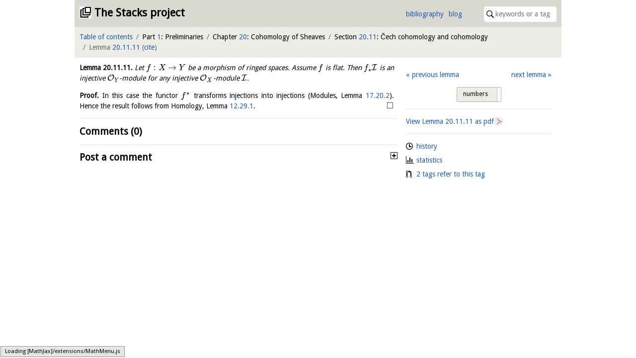

--- FILE ---
content_type: text/html; charset=utf-8
request_url: https://stacks.math.columbia.edu/tag/02N5
body_size: 5476
content:
<!doctype html>
<html lang="en">
<head>



<meta charset="utf-8">
<meta name="viewport" content="width=device-width,initial-scale=1,user-scalable=no">
<meta name="theme-color" content="#d9d8d1">

<title>Lemma 20.11.11 (02N5)&mdash;The Stacks project</title>

<meta name="description" content="an open source textbook and reference work on algebraic geometry">

<link rel="stylesheet" type="text/css" href="https://maxcdn.bootstrapcdn.com/bootstrap/4.0.0/css/bootstrap.min.css" integrity="sha384-Gn5384xqQ1aoWXA+058RXPxPg6fy4IWvTNh0E263XmFcJlSAwiGgFAW/dAiS6JXm" crossorigin="anonymous">

<link rel="stylesheet" type="text/css" href="/static/css/style.css">
<link rel="stylesheet" type="text/css" href="/static/css/print.css">

<script type="text/x-mathjax-config">
  MathJax.Hub.Config({
    extensions: ['tex2jax.js'],
    jax: ['input/TeX','output/HTML-CSS'],
    TeX: {
      extensions: ['AMSmath.js', 'AMSsymbols.js', '/static/XyJax/extensions/TeX/xypic.js'],
      Macros: {
        linebreak: ["", 1, ""],
        },
      TagSide: 'left'
    },
    tex2jax: {
      inlineMath: [['$','$']],
      displayMath: [ ['$$','$$'], ["\\[","\\]"] ],
    },
    'HTML-CSS': {
    	scale: 100,
	availableFonts: [],
    }
  });
</script>

<script type="text/javascript" async src="https://cdnjs.cloudflare.com/ajax/libs/mathjax/2.7.0/MathJax.js" integrity="sha384-crwIf/BuaWM9rM65iM+dWFldgQ1Un8jWZMuh3puxb8TOY9+linwLoI7ZHZT+aekW" crossorigin="anonymous"></script>

<script src="https://code.jquery.com/jquery-3.6.0.min.js" integrity="sha256-/xUj+3OJU5yExlq6GSYGSHk7tPXikynS7ogEvDej/m4=" crossorigin="anonymous"></script>
<script type="text/javascript" src="https://cdnjs.cloudflare.com/ajax/libs/popper.js/1.12.9/umd/popper.min.js" integrity="sha384-ApNbgh9B+Y1QKtv3Rn7W3mgPxhU9K/ScQsAP7hUibX39j7fakFPskvXusvfa0b4Q" crossorigin="anonymous"></script>
<script src="https://maxcdn.bootstrapcdn.com/bootstrap/4.0.0/js/bootstrap.min.js" integrity="sha384-JZR6Spejh4U02d8jOt6vLEHfe/JQGiRRSQQxSfFWpi1MquVdAyjUar5+76PVCmYl" crossorigin="anonymous"></script>

<link rel="stylesheet" type="text/css" href="https://gitcdn.github.io/bootstrap-toggle/2.2.2/css/bootstrap-toggle.min.css" integrity="sha384-yBEPaZw444dClEfen526Q6x4nwuzGO6PreKpbRVSLFCci3oYGE5DnD1pNsubCxYW" crossorigin="anonymous">
<script src="https://gitcdn.github.io/bootstrap-toggle/2.2.2/js/bootstrap-toggle.min.js" integrity="sha384-cd07Jx5KAMCf7qM+DveFKIzHXeCSYUrai+VWCPIXbYL7JraHMFL/IXaCKbLtsxyB" crossorigin="anonymous"></script>

<link rel="icon" type="image/vnd.microsoft.icon" href="/static/stacks.ico">
<link rel="shortcut icon" type="image/vnd.microsoft.icon" href="/static/stacks.ico">


  <script type="text/javascript" src="/static/js/toggle.js"></script>
  <script type="text/javascript" src="/static/js/comments.js"></script>

  <link rel="stylesheet" type="text/css" href="https://unpkg.com/easymde@2.0.1/dist/easymde.min.css" integrity="sha384-IRbzB9px0sfIx90vkN+geaX3F4LVcg/M+k5vmVkfjs5TnRX3MIhGS8Ma06ALKVYp" crossorigin="anonymous">
  <script src="https://unpkg.com/easymde@2.0.1/dist/easymde.min.js" integrity="sha384-v06sb0t0ToY1YRtVlfD/GCGpIZ/QHYyeH2Gzjvr0ZJI62/50DIzT8XRgQ6JvptVu" crossorigin="anonymous"></script>

  <link rel="stylesheet" type="text/css" href="https://cdn.jsdelivr.net/npm/jquery-bonsai@2.1.3/jquery.bonsai.css" integrity="sha384-8xTxM5sJRAUB0ckdBghB5am+aw+0kC5FfSUzMI+KI+UD8uBCNeSkdi8I1J4+Wjwu" crossorigin="anonymous">
  <script type="text/javascript" src="https://cdn.jsdelivr.net/npm/jquery-bonsai@2.1.3/jquery.bonsai.js" integrity="sha384-gE5xOW4MVOjJL1A2SbxwvQw/qet6h8Vdv06j3JQGhBW4d1H5hXYB12WsrUBgU439" crossorigin="anonymous"></script>


</head>

<body>
<div class="container-fluid bounded">
  <div id="first-bar" class="row topbar inner-top top">
    <header class="col">
      <h1><a href="/">The Stacks project</a></h1>
    </header>

    <nav id="header">
      <ul id="quicklinks">
        <li><a href="/bibliography">bibliography</a>
        <li><a href="https://www.math.columbia.edu/~dejong/wordpress/">blog</a>
      </ul>

      <form id="quicksearch" action="/search">
        <span id="search-icon"><img src="/static/images/search.svg"></span>
        <input type="search" name="query" size="16" placeholder="keywords or a tag" value="">
      </form>
    </nav>
  </div>

  <nav id="second-bar" class="row topbar sticky-top">
    
      <ul class="col-11 col-sm-11 col-md-11 col-lg-12 col-xl-12" id="crumbs">
        <li><a href="/browse">Table of contents</a></li>
        
  
  
    <li>Part <a href="/tag/0ELQ" data-tag="0ELQ">1</a>: Preliminaries
    
  
    <li>Chapter <a href="/tag/01DW" data-tag="01DW">20</a>: Cohomology of Sheaves
    
  
    <li>Section <a href="/tag/01EO" data-tag="01EO">20.11</a>: Čech cohomology and cohomology
    
  
    <li class="active">Lemma <a href="/tag/02N5" data-tag="02N5">20.11.11</a>
    <span id="citation">(<a href="/tag/02N5/cite">cite</a>)</span>
  


      </ul>
    

    
      <div class="col-1 col-sm-1 col-md-1" id="burger">
        <input type="checkbox" id="burger-input"></input>

        <label id="burger-icon" for="burger-input">
          <span id="top-bun"></span>
          <span id="meat"></span>
          <span id="bottom-bun"></span>
        </label>

        <div id="burger-content">
          
  
  <div class="interaction">
    
  

  <ul class="neighbours">
  
    <li class="left"><a href="/tag/01EX">previous lemma</a>
  
  
    <li class="right"><a href="/tag/0D0A">next lemma</a>
  
  </ul>
  <br style="clear:both">

  </div>

  
    <hr>

    <div class="information">
      
  <ul class="tag-info">
    <li class="tag-history"><a href="/tag/02N5/history">history</a>
    <li class="tag-statistics"><a href="/tag/02N5/statistics">statistics</a>
    
      <li class="tag-dependencies"><a href="/tag/02N5/statistics#dependencies">2 tags refer to this tag</a>
    
  </ul>

    </div>
  


        </div>
      </div>
    

    
  </nav>

  <div class="row" id="content">
    <section id="main" class="col-xs-12 col-sm-12 col-md-12 col-lg-8 col-xl-8">
      
<div class="html" id="tag">
  

  

  

  <article class="env-lemma" id="02N5">
  <p><a class="environment-identifier" href="/tag/02N5">Lemma <span data-tag="02N5">20.11.11</span>.</a> Let $f : X \to Y$ be a morphism of ringed spaces. Assume $f$ is flat. Then $f_*\mathcal{I}$ is an injective $\mathcal{O}_ Y$-module for any injective $\mathcal{O}_ X$-module $\mathcal{I}$. </p>
</article><article class="env-proof">
    <p>
      <strong>Proof.</strong>
      In this case the functor $f^*$ transforms injections into injections (Modules, Lemma <a href="/tag/02N4" data-tag="02N4">17.20.2</a>). Hence the result follows from Homology, Lemma <a href="/tag/015Z" data-tag="015Z">12.29.1</a>. 
      <span class="qed">$\square$</span>
    </p>
</article>

  <script type="text/javascript">
$(document).ready(function() {
  // move extras from parent element to after environment name and number
  $("article a[data-toggle]").each(function(index, element) {
    $(element).insertAfter(($(element).parent().find("a.environment-identifier")));
  });

  $('article a[data-toggle="popover"]').popover()

  // render mathematics in popovers
  $("[data-toggle=popover]").on('shown.bs.popover', function () {
    MathJax.Hub.Queue(["Typeset", MathJax.Hub, $("div.popover-body").html()]);
  });
});
  </script>

  

  
</div>


<hr>

<section id="comments">
  <h2>Comments (0)</h2>

  

  
</section>

<hr>

<section id="post-comment">
  <h2>Post a comment</h2>
  <p>Your email address will not be published. Required fields are marked.
  <p>In your comment you can use <a href="/markdown">Markdown</a> and LaTeX style mathematics (enclose it like <code>$\pi$</code>). A preview option is available if you wish to see how it works out (just click on the eye in the toolbar).
  <noscript><p>Unfortunately JavaScript is disabled in your browser, so the comment preview function will not work.</p></noscript>

  <p>All contributions are licensed under the <a href="https://github.com/stacks/stacks-project/blob/master/COPYING">GNU Free Documentation License</a>.

  <form name="comment" id="comment-form" action="/post-comment" method="post">
    <label for="name">Name<sup>*</sup>:</label>
    <input type="text" name="name" id="name" required><br>

    <label for="mail">E-mail<sup>*</sup>:</label>
    <input type="email" name="mail" id="mail" required><br>

    <label for="site">Site:</label>
    <input type="url" name="site" id="site"><br>

    <label>Comment:</label>
    <textarea name="comment" id="comment-textarea" cols="80" rows="10" autocomplete="off" autocorrect="off" autocapitalize="off" spellcheck="false"></textarea>
    <script type="text/javascript">
var easymde = new EasyMDE({
  autosave: {
    enabled: true,
    delay: 1000,
    uniqueId: "comment-02N5",
  },
  element: $("#comment")[0],
  forceSync: true,
  insertTexts: { link: ["\\ref{", "}"], table: ["$", "$"], image: ["\\begin{equation}\n", "\n\\end{equation}\n"] }, // we hack into these insertion methods, I couldn't figure out how to write your own...
  placeholder: "You can type your comment here, use the preview option to see what it will look like. If your comment is on a lemma, please leave your comment on the page of the lemma. Same with remarks, propositions, theorems, etc.",
  previewRender: function(plaintext, preview) {
    // deal with references
    plaintext = plaintext.replace(/\\ref\{([0-9A-Z]{4})\}/g, "<span class=\"tag\">[$1](/tag/$1)</span>");
    // deal with \[\] getting replaced to []
    plaintext = plaintext.replace(/\\\[/g, "\\begin{equation}");
    plaintext = plaintext.replace(/\\\]/g, "\\end{equation}");

    output = this.parent.markdown(plaintext);

    setTimeout(function() {
      preview.innerHTML = output;
      MathJax.Hub.Queue(["Typeset", MathJax.Hub]);
    }, 0);

    return "";
  },
  spellChecker: false,
  status: false,
  toolbar: [
    "link", {name: "inline", action: EasyMDE.drawTable, className: "fa fa-usd"}, {name: "block", action: EasyMDE.drawImage, className: "fa fa-square"}, "|",
    "bold", "italic", "|",
    "ordered-list", "unordered-list", "|",
    "preview"
  ],
});

// make sure to show tags, not numbers
var tagToggleHappened = false; // only do this once to not annoy the user too much
easymde.codemirror.on("change", function() {
  // if data-tag elements do not have tag attribute we need to make tags visible
  if (!$("*[data-tag]").hasClass("tag") && !tagToggleHappened)
    $("section#meta input.toggle").bootstrapToggle("toggle");
  tagToggleHappened = true;
});

// prevent form submit when the captcha isn't correct
// it's a bit silly to use HTML5 validation for this, as bots can figure that out
// also save the author information to localStorage
easymde.element.form.addEventListener("submit", function(event) {
  if ($("#check").val() != $("#hidden-tag").val()) {
    // explain captcha
    $("#captcha-message").toggle();

    // stop submit
    event.preventDefault();
    return false;
  }

  // save author information
  localStorage.setItem("name", $("input#name").val());
  localStorage.setItem("mail", $("input#mail").val());
  localStorage.setItem("site", $("input#site").val());
});
    </script>

    <p>In order to prevent bots from posting comments, we would like you to prove that you are human. You can do this by <em>filling in the name of the current tag</em> in the following input field. As a reminder, this is tag <span class="tag">02N5</span>. Beware of the difference between the letter&nbsp;'<span class="tag">O</span>' and the digit&nbsp;'<span class="tag">0</span>'.</p>
    <!--<p>This <abbr title="Completely Automated Public Turing test to tell Computers and Humans Apart">captcha</abbr> seems more appropriate than the usual illegible gibberish, right?<br>-->
    <label for="check">Tag:</label>
    <input type="text" name="check" id="check" required autocomplete="off">
    <button type="submit" class="btn btn-primary">Post comment</button>
    <input type="hidden" name="tag" id="hidden-tag" value="02N5"><br>

    <p id="captcha-message" style="display: none" class="alert alert-warning" role="alert">The tag you filled in for the captcha is wrong. You need to write <span class="tag">02N5</span>, in case you are confused.</p>

    <script type="text/javascript">
// enter in captcha fields causes \ref to appear (?!)
$("input#check").on("keypress", function(e) {
  if (e.which == 13) {
    // always stop the event
    e.preventDefault();

    // perform clientside check as for actual submit
    if ($("#check").val() != $("#hidden-tag").val()) {
      // explain captcha
      $("#captcha-message").toggle();
    }
    else {
      $("form#comment-form").submit();
    }
  }
});
    </script>
  </form>
</section>




    </section>
	  <div class="col-lg-4 col-xl-4">
	    <section id="meta" class="row topbar sticky-top">
        
  
  <div class="interaction">
    
  

  <ul class="neighbours">
  
    <li class="left"><a href="/tag/01EX">previous lemma</a>
  
  
    <li class="right"><a href="/tag/0D0A">next lemma</a>
  
  </ul>
  <br style="clear:both">

  </div>

  <hr>
  
    <a href="https://stacks.math.columbia.edu/download/cohomology.pdf#nameddest=02N5">View Lemma <span data-tag="02N5">20.11.11</span> as pdf</a>
  

  

    <hr>

    <div class="information">
      
  <ul class="tag-info">
    <li class="tag-history"><a href="/tag/02N5/history">history</a>
    <li class="tag-statistics"><a href="/tag/02N5/statistics">statistics</a>
    
      <li class="tag-dependencies"><a href="/tag/02N5/statistics#dependencies">2 tags refer to this tag</a>
    
  </ul>

    </div>
  


      </section>
    </div>
  </div>
  <script type="text/javascript" src="https://maxcdn.bootstrapcdn.com/bootstrap/4.0.0-beta.2/js/bootstrap.bundle.min.js" integrity="sha384-3ziFidFTgxJXHMDttyPJKDuTlmxJlwbSkojudK/CkRqKDOmeSbN6KLrGdrBQnT2n" crossorigin="anonymous"></script>
</div>
</body>
</html>

--- FILE ---
content_type: text/javascript; charset=utf-8
request_url: https://stacks.math.columbia.edu/static/js/toggle.js
body_size: 688
content:
// check whether we should execute the onChange for the checkbox
var execute = false;

$(document).ready(function() {
  // we do this in JS as it only makes sense to have these when JS is enabled
  var html = '<input class="toggle" name="toggle" type="checkbox" checked data-toggle="toggle" data-on="numbers" data-off="tags" data-size="small" data-width="90" data-onstyle="default">';
  $("section#meta div.interaction, div#burger-content div.interaction").append(html);

  // turn the checkbox into a toggle button
  $("input.toggle").bootstrapToggle();

  $("input.toggle").change(function() {
    // change the state which decides whether we execute the event
    execute = !execute;
    // check whether we should execute the event or not: synchronise fires a second event
    if (!execute) return;

    // the actual toggling code
    $("*[data-tag]").each(function(index, reference) {
      $(reference).toggleClass("tag");

      var value = $(reference).attr("data-tag");
      $(reference).attr("data-tag", $(reference).text())
      $(reference).text(value);
    });

    // synchronise the other checkbox
    $("input.toggle").not($(this)).bootstrapToggle("toggle");

    // and save preference: use presence of tag class
    if ($("*[data-tag]").hasClass("tag"))
      localStorage.setItem("toggle", "tag");
    else
      localStorage.setItem("toggle", "numbers");
  });

  // toggle if localStorage says so
  if (localStorage.getItem("toggle") == "tag") {
    $("section#meta input.toggle").bootstrapToggle("toggle");
  }
});
